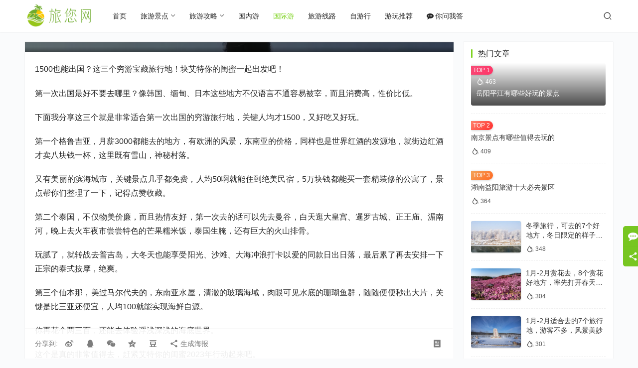

--- FILE ---
content_type: text/html; charset=UTF-8
request_url: https://www.lvnin.cn/11716.html
body_size: 14294
content:
<!DOCTYPE html>
<html lang="zh-Hans">
<head>
<meta charset="UTF-8">
<meta http-equiv="X-UA-Compatible" content="IE=edge,chrome=1">
<meta name="renderer" content="webkit">
<meta name="viewport" content="width=device-width,initial-scale=1,maximum-scale=5">
<title>1500也能出国？这三个穷游宝藏旅行地快来玩吧 - 旅您网</title>
<meta name="keywords" content="出国旅游">
<meta name="description" content="1500也能出国？这三个穷游宝藏旅行地！块艾特你的闺蜜一起出发吧！ 第一次出国最好不要去哪里？像韩国、缅甸、日本这些地方不仅语言不通容易被宰，而且消费高，性价比低。 下面我分享这三个就是非常适合第一次出国的穷游旅行地，关键人均才1500，又好吃又好玩。 第一个格鲁吉亚，月薪3000都能去的地方，有欧洲的风景，东南亚的价…">
<meta property="og:type" content="article">
<meta property="og:url" content="https://www.lvnin.cn/11716.html">
<meta property="og:site_name" content="旅您网">
<meta property="og:title" content="1500也能出国？这三个穷游宝藏旅行地快来玩吧">
<meta property="og:image" content="https://cdn.lvnin.cn/2023/02/20230213094554459.webp">
<meta property="og:description" content="1500也能出国？这三个穷游宝藏旅行地！块艾特你的闺蜜一起出发吧！ 第一次出国最好不要去哪里？像韩国、缅甸、日本这些地方不仅语言不通容易被宰，而且消费高，性价比低。 下面我分享这三个就是非常适合第一次出国的穷游旅行地，关键人均才1500，又好吃又好玩。 第一个格鲁吉亚，月薪3000都能去的地方，有欧洲的风景，东南亚的价…">
<link rel="canonical" href="https://www.lvnin.cn/11716.html">
<meta name="applicable-device" content="pc,mobile">
<meta http-equiv="Cache-Control" content="no-transform">
<link rel="shortcut icon" href="https://cdn.lvnin.cn/2022/12/20221215115740638.png">
<style id='wp-img-auto-sizes-contain-inline-css' type='text/css'>
img:is([sizes=auto i],[sizes^="auto," i]){contain-intrinsic-size:3000px 1500px}
/*# sourceURL=wp-img-auto-sizes-contain-inline-css */
</style>
<link rel='stylesheet' id='stylesheet-css' href='https://www.lvnin.cn/wp-content/themes/justmedia/css/style.css?ver=3.15.2' type='text/css' media='all' />
<link rel='stylesheet' id='font-awesome-css' href='https://www.lvnin.cn/wp-content/themes/justmedia/themer/assets/css/font-awesome.css?ver=3.15.2' type='text/css' media='all' />
<style id='wp-block-library-inline-css' type='text/css'>
:root{--wp-block-synced-color:#7a00df;--wp-block-synced-color--rgb:122,0,223;--wp-bound-block-color:var(--wp-block-synced-color);--wp-editor-canvas-background:#ddd;--wp-admin-theme-color:#007cba;--wp-admin-theme-color--rgb:0,124,186;--wp-admin-theme-color-darker-10:#006ba1;--wp-admin-theme-color-darker-10--rgb:0,107,160.5;--wp-admin-theme-color-darker-20:#005a87;--wp-admin-theme-color-darker-20--rgb:0,90,135;--wp-admin-border-width-focus:2px}@media (min-resolution:192dpi){:root{--wp-admin-border-width-focus:1.5px}}.wp-element-button{cursor:pointer}:root .has-very-light-gray-background-color{background-color:#eee}:root .has-very-dark-gray-background-color{background-color:#313131}:root .has-very-light-gray-color{color:#eee}:root .has-very-dark-gray-color{color:#313131}:root .has-vivid-green-cyan-to-vivid-cyan-blue-gradient-background{background:linear-gradient(135deg,#00d084,#0693e3)}:root .has-purple-crush-gradient-background{background:linear-gradient(135deg,#34e2e4,#4721fb 50%,#ab1dfe)}:root .has-hazy-dawn-gradient-background{background:linear-gradient(135deg,#faaca8,#dad0ec)}:root .has-subdued-olive-gradient-background{background:linear-gradient(135deg,#fafae1,#67a671)}:root .has-atomic-cream-gradient-background{background:linear-gradient(135deg,#fdd79a,#004a59)}:root .has-nightshade-gradient-background{background:linear-gradient(135deg,#330968,#31cdcf)}:root .has-midnight-gradient-background{background:linear-gradient(135deg,#020381,#2874fc)}:root{--wp--preset--font-size--normal:16px;--wp--preset--font-size--huge:42px}.has-regular-font-size{font-size:1em}.has-larger-font-size{font-size:2.625em}.has-normal-font-size{font-size:var(--wp--preset--font-size--normal)}.has-huge-font-size{font-size:var(--wp--preset--font-size--huge)}.has-text-align-center{text-align:center}.has-text-align-left{text-align:left}.has-text-align-right{text-align:right}.has-fit-text{white-space:nowrap!important}#end-resizable-editor-section{display:none}.aligncenter{clear:both}.items-justified-left{justify-content:flex-start}.items-justified-center{justify-content:center}.items-justified-right{justify-content:flex-end}.items-justified-space-between{justify-content:space-between}.screen-reader-text{border:0;clip-path:inset(50%);height:1px;margin:-1px;overflow:hidden;padding:0;position:absolute;width:1px;word-wrap:normal!important}.screen-reader-text:focus{background-color:#ddd;clip-path:none;color:#444;display:block;font-size:1em;height:auto;left:5px;line-height:normal;padding:15px 23px 14px;text-decoration:none;top:5px;width:auto;z-index:100000}html :where(.has-border-color){border-style:solid}html :where([style*=border-top-color]){border-top-style:solid}html :where([style*=border-right-color]){border-right-style:solid}html :where([style*=border-bottom-color]){border-bottom-style:solid}html :where([style*=border-left-color]){border-left-style:solid}html :where([style*=border-width]){border-style:solid}html :where([style*=border-top-width]){border-top-style:solid}html :where([style*=border-right-width]){border-right-style:solid}html :where([style*=border-bottom-width]){border-bottom-style:solid}html :where([style*=border-left-width]){border-left-style:solid}html :where(img[class*=wp-image-]){height:auto;max-width:100%}:where(figure){margin:0 0 1em}html :where(.is-position-sticky){--wp-admin--admin-bar--position-offset:var(--wp-admin--admin-bar--height,0px)}@media screen and (max-width:600px){html :where(.is-position-sticky){--wp-admin--admin-bar--position-offset:0px}}

/*# sourceURL=wp-block-library-inline-css */
</style><style id='global-styles-inline-css' type='text/css'>
:root{--wp--preset--aspect-ratio--square: 1;--wp--preset--aspect-ratio--4-3: 4/3;--wp--preset--aspect-ratio--3-4: 3/4;--wp--preset--aspect-ratio--3-2: 3/2;--wp--preset--aspect-ratio--2-3: 2/3;--wp--preset--aspect-ratio--16-9: 16/9;--wp--preset--aspect-ratio--9-16: 9/16;--wp--preset--color--black: #000000;--wp--preset--color--cyan-bluish-gray: #abb8c3;--wp--preset--color--white: #ffffff;--wp--preset--color--pale-pink: #f78da7;--wp--preset--color--vivid-red: #cf2e2e;--wp--preset--color--luminous-vivid-orange: #ff6900;--wp--preset--color--luminous-vivid-amber: #fcb900;--wp--preset--color--light-green-cyan: #7bdcb5;--wp--preset--color--vivid-green-cyan: #00d084;--wp--preset--color--pale-cyan-blue: #8ed1fc;--wp--preset--color--vivid-cyan-blue: #0693e3;--wp--preset--color--vivid-purple: #9b51e0;--wp--preset--gradient--vivid-cyan-blue-to-vivid-purple: linear-gradient(135deg,rgb(6,147,227) 0%,rgb(155,81,224) 100%);--wp--preset--gradient--light-green-cyan-to-vivid-green-cyan: linear-gradient(135deg,rgb(122,220,180) 0%,rgb(0,208,130) 100%);--wp--preset--gradient--luminous-vivid-amber-to-luminous-vivid-orange: linear-gradient(135deg,rgb(252,185,0) 0%,rgb(255,105,0) 100%);--wp--preset--gradient--luminous-vivid-orange-to-vivid-red: linear-gradient(135deg,rgb(255,105,0) 0%,rgb(207,46,46) 100%);--wp--preset--gradient--very-light-gray-to-cyan-bluish-gray: linear-gradient(135deg,rgb(238,238,238) 0%,rgb(169,184,195) 100%);--wp--preset--gradient--cool-to-warm-spectrum: linear-gradient(135deg,rgb(74,234,220) 0%,rgb(151,120,209) 20%,rgb(207,42,186) 40%,rgb(238,44,130) 60%,rgb(251,105,98) 80%,rgb(254,248,76) 100%);--wp--preset--gradient--blush-light-purple: linear-gradient(135deg,rgb(255,206,236) 0%,rgb(152,150,240) 100%);--wp--preset--gradient--blush-bordeaux: linear-gradient(135deg,rgb(254,205,165) 0%,rgb(254,45,45) 50%,rgb(107,0,62) 100%);--wp--preset--gradient--luminous-dusk: linear-gradient(135deg,rgb(255,203,112) 0%,rgb(199,81,192) 50%,rgb(65,88,208) 100%);--wp--preset--gradient--pale-ocean: linear-gradient(135deg,rgb(255,245,203) 0%,rgb(182,227,212) 50%,rgb(51,167,181) 100%);--wp--preset--gradient--electric-grass: linear-gradient(135deg,rgb(202,248,128) 0%,rgb(113,206,126) 100%);--wp--preset--gradient--midnight: linear-gradient(135deg,rgb(2,3,129) 0%,rgb(40,116,252) 100%);--wp--preset--font-size--small: 13px;--wp--preset--font-size--medium: 20px;--wp--preset--font-size--large: 36px;--wp--preset--font-size--x-large: 42px;--wp--preset--spacing--20: 0.44rem;--wp--preset--spacing--30: 0.67rem;--wp--preset--spacing--40: 1rem;--wp--preset--spacing--50: 1.5rem;--wp--preset--spacing--60: 2.25rem;--wp--preset--spacing--70: 3.38rem;--wp--preset--spacing--80: 5.06rem;--wp--preset--shadow--natural: 6px 6px 9px rgba(0, 0, 0, 0.2);--wp--preset--shadow--deep: 12px 12px 50px rgba(0, 0, 0, 0.4);--wp--preset--shadow--sharp: 6px 6px 0px rgba(0, 0, 0, 0.2);--wp--preset--shadow--outlined: 6px 6px 0px -3px rgb(255, 255, 255), 6px 6px rgb(0, 0, 0);--wp--preset--shadow--crisp: 6px 6px 0px rgb(0, 0, 0);}:where(.is-layout-flex){gap: 0.5em;}:where(.is-layout-grid){gap: 0.5em;}body .is-layout-flex{display: flex;}.is-layout-flex{flex-wrap: wrap;align-items: center;}.is-layout-flex > :is(*, div){margin: 0;}body .is-layout-grid{display: grid;}.is-layout-grid > :is(*, div){margin: 0;}:where(.wp-block-columns.is-layout-flex){gap: 2em;}:where(.wp-block-columns.is-layout-grid){gap: 2em;}:where(.wp-block-post-template.is-layout-flex){gap: 1.25em;}:where(.wp-block-post-template.is-layout-grid){gap: 1.25em;}.has-black-color{color: var(--wp--preset--color--black) !important;}.has-cyan-bluish-gray-color{color: var(--wp--preset--color--cyan-bluish-gray) !important;}.has-white-color{color: var(--wp--preset--color--white) !important;}.has-pale-pink-color{color: var(--wp--preset--color--pale-pink) !important;}.has-vivid-red-color{color: var(--wp--preset--color--vivid-red) !important;}.has-luminous-vivid-orange-color{color: var(--wp--preset--color--luminous-vivid-orange) !important;}.has-luminous-vivid-amber-color{color: var(--wp--preset--color--luminous-vivid-amber) !important;}.has-light-green-cyan-color{color: var(--wp--preset--color--light-green-cyan) !important;}.has-vivid-green-cyan-color{color: var(--wp--preset--color--vivid-green-cyan) !important;}.has-pale-cyan-blue-color{color: var(--wp--preset--color--pale-cyan-blue) !important;}.has-vivid-cyan-blue-color{color: var(--wp--preset--color--vivid-cyan-blue) !important;}.has-vivid-purple-color{color: var(--wp--preset--color--vivid-purple) !important;}.has-black-background-color{background-color: var(--wp--preset--color--black) !important;}.has-cyan-bluish-gray-background-color{background-color: var(--wp--preset--color--cyan-bluish-gray) !important;}.has-white-background-color{background-color: var(--wp--preset--color--white) !important;}.has-pale-pink-background-color{background-color: var(--wp--preset--color--pale-pink) !important;}.has-vivid-red-background-color{background-color: var(--wp--preset--color--vivid-red) !important;}.has-luminous-vivid-orange-background-color{background-color: var(--wp--preset--color--luminous-vivid-orange) !important;}.has-luminous-vivid-amber-background-color{background-color: var(--wp--preset--color--luminous-vivid-amber) !important;}.has-light-green-cyan-background-color{background-color: var(--wp--preset--color--light-green-cyan) !important;}.has-vivid-green-cyan-background-color{background-color: var(--wp--preset--color--vivid-green-cyan) !important;}.has-pale-cyan-blue-background-color{background-color: var(--wp--preset--color--pale-cyan-blue) !important;}.has-vivid-cyan-blue-background-color{background-color: var(--wp--preset--color--vivid-cyan-blue) !important;}.has-vivid-purple-background-color{background-color: var(--wp--preset--color--vivid-purple) !important;}.has-black-border-color{border-color: var(--wp--preset--color--black) !important;}.has-cyan-bluish-gray-border-color{border-color: var(--wp--preset--color--cyan-bluish-gray) !important;}.has-white-border-color{border-color: var(--wp--preset--color--white) !important;}.has-pale-pink-border-color{border-color: var(--wp--preset--color--pale-pink) !important;}.has-vivid-red-border-color{border-color: var(--wp--preset--color--vivid-red) !important;}.has-luminous-vivid-orange-border-color{border-color: var(--wp--preset--color--luminous-vivid-orange) !important;}.has-luminous-vivid-amber-border-color{border-color: var(--wp--preset--color--luminous-vivid-amber) !important;}.has-light-green-cyan-border-color{border-color: var(--wp--preset--color--light-green-cyan) !important;}.has-vivid-green-cyan-border-color{border-color: var(--wp--preset--color--vivid-green-cyan) !important;}.has-pale-cyan-blue-border-color{border-color: var(--wp--preset--color--pale-cyan-blue) !important;}.has-vivid-cyan-blue-border-color{border-color: var(--wp--preset--color--vivid-cyan-blue) !important;}.has-vivid-purple-border-color{border-color: var(--wp--preset--color--vivid-purple) !important;}.has-vivid-cyan-blue-to-vivid-purple-gradient-background{background: var(--wp--preset--gradient--vivid-cyan-blue-to-vivid-purple) !important;}.has-light-green-cyan-to-vivid-green-cyan-gradient-background{background: var(--wp--preset--gradient--light-green-cyan-to-vivid-green-cyan) !important;}.has-luminous-vivid-amber-to-luminous-vivid-orange-gradient-background{background: var(--wp--preset--gradient--luminous-vivid-amber-to-luminous-vivid-orange) !important;}.has-luminous-vivid-orange-to-vivid-red-gradient-background{background: var(--wp--preset--gradient--luminous-vivid-orange-to-vivid-red) !important;}.has-very-light-gray-to-cyan-bluish-gray-gradient-background{background: var(--wp--preset--gradient--very-light-gray-to-cyan-bluish-gray) !important;}.has-cool-to-warm-spectrum-gradient-background{background: var(--wp--preset--gradient--cool-to-warm-spectrum) !important;}.has-blush-light-purple-gradient-background{background: var(--wp--preset--gradient--blush-light-purple) !important;}.has-blush-bordeaux-gradient-background{background: var(--wp--preset--gradient--blush-bordeaux) !important;}.has-luminous-dusk-gradient-background{background: var(--wp--preset--gradient--luminous-dusk) !important;}.has-pale-ocean-gradient-background{background: var(--wp--preset--gradient--pale-ocean) !important;}.has-electric-grass-gradient-background{background: var(--wp--preset--gradient--electric-grass) !important;}.has-midnight-gradient-background{background: var(--wp--preset--gradient--midnight) !important;}.has-small-font-size{font-size: var(--wp--preset--font-size--small) !important;}.has-medium-font-size{font-size: var(--wp--preset--font-size--medium) !important;}.has-large-font-size{font-size: var(--wp--preset--font-size--large) !important;}.has-x-large-font-size{font-size: var(--wp--preset--font-size--x-large) !important;}
/*# sourceURL=global-styles-inline-css */
</style>

<style id='classic-theme-styles-inline-css' type='text/css'>
/*! This file is auto-generated */
.wp-block-button__link{color:#fff;background-color:#32373c;border-radius:9999px;box-shadow:none;text-decoration:none;padding:calc(.667em + 2px) calc(1.333em + 2px);font-size:1.125em}.wp-block-file__button{background:#32373c;color:#fff;text-decoration:none}
/*# sourceURL=/wp-includes/css/classic-themes.min.css */
</style>
<script type="text/javascript" src="https://www.lvnin.cn/wp-includes/js/jquery/jquery.min.js?ver=3.7.1" id="jquery-core-js"></script>
<script type="text/javascript" src="https://www.lvnin.cn/wp-includes/js/jquery/jquery-migrate.min.js?ver=3.4.1" id="jquery-migrate-js"></script>
<link rel="EditURI" type="application/rsd+xml" title="RSD" href="https://www.lvnin.cn/xmlrpc.php?rsd" />
<link rel="shortcut icon" href="https://www.lvnin.cn/favicon.ico">
<style>:root{--theme-color:#7ED321;--theme-hover:#417505;--action-color:#7ED321;--logo-height:50px;--logo-height-mobile:40px;--menu-item-gap:28px;--mobile-menu-color:rgba(255, 255, 255, .98);--mobile-menu-active-color:#fff;--mobile-menu-bg-color:var(--theme-color);--title-thumb-ratio:860 / 380;--thumb-ratio-default:480 / 320;--thumb-ratio-post:480 / 320;--post-video-ratio:860 / 482;}
.entry-content img {margin: 0 auto 10px;}
.weitoutiao-html {line-height: 30px;}</style>
<link rel="icon" href="https://cdn.lvnin.cn/2022/12/20221215115740638.png" sizes="32x32" />
<link rel="icon" href="https://cdn.lvnin.cn/2022/12/20221215115740638.png" sizes="192x192" />
<link rel="apple-touch-icon" href="https://cdn.lvnin.cn/2022/12/20221215115740638.png" />
<meta name="msapplication-TileImage" content="https://cdn.lvnin.cn/2022/12/20221215115740638.png" />
<!--[if lte IE 11]><script src="https://www.lvnin.cn/wp-content/themes/justmedia/js/update.js"></script><![endif]-->
</head>
<body class="wp-singular post-template-default single single-post postid-11716 single-format-standard wp-theme-justmedia lang-cn mobile-cols-2 header-fixed">
<header class="header">
    <div class="container">
        <div class="navbar-header">
            <button type="button" class="navbar-toggle collapsed" data-toggle="collapse" data-target=".navbar-collapse">
                <span class="icon-bar icon-bar-1"></span>
                <span class="icon-bar icon-bar-2"></span>
                <span class="icon-bar icon-bar-3"></span>
            </button>
                        <div class="logo">
                <a href="https://www.lvnin.cn/" rel="home"><img src="https://cdn.lvnin.cn/2022/12/20221215115519206.png" alt="旅您网"></a>
            </div>
        </div>
        <div class="collapse navbar-collapse mobile-style-0">
            <nav class="primary-menu"><ul id="menu-%e5%af%bc%e8%88%aa%e8%8f%9c%e5%8d%95" class="nav navbar-nav wpcom-adv-menu"><li class="menu-item"><a href="https://www.lvnin.cn/">首页</a></li>
<li class="menu-item dropdown"><a href="https://www.lvnin.cn/lyuyoujingdian" class="dropdown-toggle">旅游景点</a>
<ul class="dropdown-menu menu-item-wrap menu-item-col-3">
	<li class="menu-item"><a href="https://www.lvnin.cn/tag/5a-ji-lyu-you-jing-qu">5A级旅游景区</a></li>
	<li class="menu-item"><a href="https://www.lvnin.cn/tag/shi-da-jing-dian">十大景点</a></li>
	<li class="menu-item"><a href="https://www.lvnin.cn/tag/leng-men-jing-dian">冷门景点</a></li>
</ul>
</li>
<li class="menu-item dropdown"><a href="https://www.lvnin.cn/lyuyougonglue" class="dropdown-toggle">旅游攻略</a>
<ul class="dropdown-menu menu-item-wrap menu-item-col-3">
	<li class="menu-item"><a href="https://www.lvnin.cn/tag/yun-nan">云南旅游</a></li>
	<li class="menu-item"><a href="https://www.lvnin.cn/tag/xin-jiang">新疆旅游</a></li>
	<li class="menu-item"><a href="https://www.lvnin.cn/tag/xi-zang">西藏旅游</a></li>
</ul>
</li>
<li class="menu-item"><a href="https://www.lvnin.cn/guoneiyou">国内游</a></li>
<li class="menu-item current-post-ancestor current-post-parent active"><a href="https://www.lvnin.cn/guojiyou">国际游</a></li>
<li class="menu-item"><a href="https://www.lvnin.cn/lyuyouxianlu">旅游线路</a></li>
<li class="menu-item"><a href="https://www.lvnin.cn/ziyouxing">自游行</a></li>
<li class="menu-item"><a href="https://www.lvnin.cn/tuijianyou">游玩推荐</a></li>
<li class="menu-item menu-item-has-image"><a target="_blank" href="https://www.lvnin.cn/ask/"><i class="wpcom-icon fa fa-commenting menu-item-icon"></i>你问我答</a></li>
</ul></nav>            <div class="navbar-action">
                <div class="navbar-search-icon j-navbar-search"><i class="wpcom-icon wi"><svg aria-hidden="true"><use xlink:href="#wi-search"></use></svg></i></div><form class="navbar-search" action="https://www.lvnin.cn/" method="get" role="search"><div class="navbar-search-inner"><i class="wpcom-icon wi navbar-search-close"><svg aria-hidden="true"><use xlink:href="#wi-close"></use></svg></i><input type="text" name="s" class="navbar-search-input" autocomplete="off" maxlength="100" placeholder="输入关键词搜索..." value=""><button class="navbar-search-btn" type="submit" aria-label="搜索"><i class="wpcom-icon wi"><svg aria-hidden="true"><use xlink:href="#wi-search"></use></svg></i></button></div></form>                            </div>
        </div><!-- /.navbar-collapse -->
    </div><!-- /.container -->
</header>
<div id="wrap">    <div class="wrap container">
        <ol class="breadcrumb" vocab="https://schema.org/" typeof="BreadcrumbList"><li class="home" property="itemListElement" typeof="ListItem"><a href="https://www.lvnin.cn" property="item" typeof="WebPage"><span property="name" class="hide">旅您网</span>首页</a><meta property="position" content="1"></li><li property="itemListElement" typeof="ListItem"><i class="wpcom-icon wi"><svg aria-hidden="true"><use xlink:href="#wi-arrow-right-3"></use></svg></i><a href="https://www.lvnin.cn/guojiyou" property="item" typeof="WebPage"><span property="name">国际游</span></a><meta property="position" content="2"></li></ol>                    <article id="post-11716" class="main post-11716 post type-post status-publish format-standard has-post-thumbnail hentry category-guojiyou tag-chu-guo-lyu-you entry">
                <div class="entry-main">
                                                                <div class="entry-head entry-head-thumbnail">
                            <figure class="entry-thumbnail">
                                <img class="j-lazy" src="https://www.lvnin.cn/wp-content/themes/justmedia/themer/assets/images/lazy.png" data-original="https://cdn.lvnin.cn/2023/02/20230213094554459.webp" alt="1500也能出国？这三个穷游宝藏旅行地快来玩吧">                            </figure>
                            <div class="entry-head-inner">
                                <div class="entry-info">
                                                                            <span class="vcard">
                                            <a class="nickname url fn j-user-card" data-user="1" href="https://www.lvnin.cn/author/xuekun">
                                                彩云之南                                            </a>
                                        </span>
                                        <span class="dot">•</span>
                                                                        <i class="wpcom-icon wi"><svg aria-hidden="true"><use xlink:href="#wi-folder-open"></use></svg></i> <a href="https://www.lvnin.cn/guojiyou" rel="category tag">国际游</a>                                    <span class="dot">•</span>
                                    <time class="entry-date published" datetime="2023-02-13T09:45:54+08:00" pubdate>
                                        2023年2月13日 上午9:45                                    </time>
                                                                                <span class="dot hidden-xs">•</span>
                                            <span class="hidden-xs">阅读 5958</span>
                                                                        </div>
                                <h1 class="entry-title">1500也能出国？这三个穷游宝藏旅行地快来玩吧</h1>
                            </div>
                        </div>
                                        
                    <div class="entry-content text-justify">
                        <div class="weitoutiao-html">1500也能出国？这三个穷游宝藏旅行地！块艾特你的闺蜜一起出发吧！</p>
<p>第一次出国最好不要去哪里？像韩国、缅甸、日本这些地方不仅语言不通容易被宰，而且消费高，性价比低。</p>
<p>下面我分享这三个就是非常适合第一次出国的穷游旅行地，关键人均才1500，又好吃又好玩。</p>
<p>第一个格鲁吉亚，月薪3000都能去的地方，有欧洲的风景，东南亚的价格，同样也是世界红酒的发源地，就街边红酒才卖八块钱一杯，这里既有雪山，神秘村落。</p>
<p>又有美丽的滨海城市，关键景点几乎都免费，人均50啊就能住到绝美民宿，5万块钱都能买一套精装修的公寓了，景点帮你们整理了一下，记得点赞收藏。</p>
<p>第二个泰国，不仅物美价廉，而且热情友好，第一次去的话可以先去曼谷，白天逛大皇宫、暹罗古城、正王庙、湄南河，晚上去火车夜市尝尝特色的芒果糯米饭，泰国生腌，还有巨大的火山排骨。</p>
<p>玩腻了，就转战去普吉岛，大冬天也能享受阳光、沙滩、大海冲浪打卡以爱的同款日出日落，最后累了再去安排一下正宗的泰式按摩，绝爽。</p>
<p>第三个仙本那，美过马尔代夫的，东南亚水屋，清澈的玻璃海域，肉眼可见水底的珊瑚鱼群，随随便便秒出大片，关键是比三亚还便宜，人均100就能实现海鲜自源。</p>
<p>你再花个两三百，还能去体验浮浅深浅的海底世界。</p>
<p>这个是真的非常值得去，赶紧艾特你的闺蜜2023年行动起来吧。</p></div>
<div class="image-list"><noscript><img decoding="async" class="weitoutiao-img" alt="1500也能出国？这三个穷游宝藏旅行地快来玩吧" src="https://cdn.lvnin.cn/2023/02/20230213094554459.webp" /></noscript><img decoding="async" class="weitoutiao-img j-lazy" alt="1500也能出国？这三个穷游宝藏旅行地快来玩吧" src="https://www.lvnin.cn/wp-content/themes/justmedia/themer/assets/images/lazy.png" data-original="https://cdn.lvnin.cn/2023/02/20230213094554459.webp" /><noscript><img decoding="async" class="weitoutiao-img" alt="1500也能出国？这三个穷游宝藏旅行地快来玩吧" src="https://cdn.lvnin.cn/2023/02/20230213174555278.webp" /></noscript><img decoding="async" class="weitoutiao-img j-lazy" alt="1500也能出国？这三个穷游宝藏旅行地快来玩吧" src="https://www.lvnin.cn/wp-content/themes/justmedia/themer/assets/images/lazy.png" data-original="https://cdn.lvnin.cn/2023/02/20230213174555278.webp" /><noscript><img decoding="async" class="weitoutiao-img" alt="1500也能出国？这三个穷游宝藏旅行地快来玩吧" src="https://cdn.lvnin.cn/2023/02/20230213174556504.webp" /></noscript><img decoding="async" class="weitoutiao-img j-lazy" alt="1500也能出国？这三个穷游宝藏旅行地快来玩吧" src="https://www.lvnin.cn/wp-content/themes/justmedia/themer/assets/images/lazy.png" data-original="https://cdn.lvnin.cn/2023/02/20230213174556504.webp" /><noscript><img decoding="async" class="weitoutiao-img" alt="1500也能出国？这三个穷游宝藏旅行地快来玩吧" src="https://cdn.lvnin.cn/2023/02/20230213174557724.webp" /></noscript><img decoding="async" class="weitoutiao-img j-lazy" alt="1500也能出国？这三个穷游宝藏旅行地快来玩吧" src="https://www.lvnin.cn/wp-content/themes/justmedia/themer/assets/images/lazy.png" data-original="https://cdn.lvnin.cn/2023/02/20230213174557724.webp" /><noscript><img decoding="async" class="weitoutiao-img" alt="1500也能出国？这三个穷游宝藏旅行地快来玩吧" src="https://cdn.lvnin.cn/2023/02/20230213174557561.webp" /></noscript><img decoding="async" class="weitoutiao-img j-lazy" alt="1500也能出国？这三个穷游宝藏旅行地快来玩吧" src="https://www.lvnin.cn/wp-content/themes/justmedia/themer/assets/images/lazy.png" data-original="https://cdn.lvnin.cn/2023/02/20230213174557561.webp" /><noscript><img decoding="async" class="weitoutiao-img" alt="1500也能出国？这三个穷游宝藏旅行地快来玩吧" src="https://cdn.lvnin.cn/2023/02/20230213174558655.webp" /></noscript><img decoding="async" class="weitoutiao-img j-lazy" alt="1500也能出国？这三个穷游宝藏旅行地快来玩吧" src="https://www.lvnin.cn/wp-content/themes/justmedia/themer/assets/images/lazy.png" data-original="https://cdn.lvnin.cn/2023/02/20230213174558655.webp" /><noscript><img decoding="async" class="weitoutiao-img" alt="1500也能出国？这三个穷游宝藏旅行地快来玩吧" src="https://cdn.lvnin.cn/2023/02/20230213174558595.webp" /></noscript><img decoding="async" class="weitoutiao-img j-lazy" alt="1500也能出国？这三个穷游宝藏旅行地快来玩吧" src="https://www.lvnin.cn/wp-content/themes/justmedia/themer/assets/images/lazy.png" data-original="https://cdn.lvnin.cn/2023/02/20230213174558595.webp" /><noscript><img decoding="async" class="weitoutiao-img" alt="1500也能出国？这三个穷游宝藏旅行地快来玩吧" src="https://cdn.lvnin.cn/2023/02/20230213174559726.webp" /></noscript><img decoding="async" class="weitoutiao-img j-lazy" alt="1500也能出国？这三个穷游宝藏旅行地快来玩吧" src="https://www.lvnin.cn/wp-content/themes/justmedia/themer/assets/images/lazy.png" data-original="https://cdn.lvnin.cn/2023/02/20230213174559726.webp" /><noscript><img decoding="async" class="weitoutiao-img" alt="1500也能出国？这三个穷游宝藏旅行地快来玩吧" src="https://cdn.lvnin.cn/2023/02/20230213174559549.webp" /></noscript><img decoding="async" class="weitoutiao-img j-lazy" alt="1500也能出国？这三个穷游宝藏旅行地快来玩吧" src="https://www.lvnin.cn/wp-content/themes/justmedia/themer/assets/images/lazy.png" data-original="https://cdn.lvnin.cn/2023/02/20230213174559549.webp" /><noscript><img decoding="async" class="weitoutiao-img" alt="1500也能出国？这三个穷游宝藏旅行地快来玩吧" src="https://cdn.lvnin.cn/2023/02/20230213174600978.webp" /></noscript><img decoding="async" class="weitoutiao-img j-lazy" alt="1500也能出国？这三个穷游宝藏旅行地快来玩吧" src="https://www.lvnin.cn/wp-content/themes/justmedia/themer/assets/images/lazy.png" data-original="https://cdn.lvnin.cn/2023/02/20230213174600978.webp" /><noscript><img decoding="async" class="weitoutiao-img" alt="1500也能出国？这三个穷游宝藏旅行地快来玩吧" src="https://cdn.lvnin.cn/2023/02/20230213174601442.webp" /></noscript><img decoding="async" class="weitoutiao-img j-lazy" alt="1500也能出国？这三个穷游宝藏旅行地快来玩吧" src="https://www.lvnin.cn/wp-content/themes/justmedia/themer/assets/images/lazy.png" data-original="https://cdn.lvnin.cn/2023/02/20230213174601442.webp" /><noscript><img decoding="async" class="weitoutiao-img" alt="1500也能出国？这三个穷游宝藏旅行地快来玩吧" src="https://cdn.lvnin.cn/2023/02/20230213174602692.webp" /></noscript><img decoding="async" class="weitoutiao-img j-lazy" alt="1500也能出国？这三个穷游宝藏旅行地快来玩吧" src="https://www.lvnin.cn/wp-content/themes/justmedia/themer/assets/images/lazy.png" data-original="https://cdn.lvnin.cn/2023/02/20230213174602692.webp" /><noscript><img decoding="async" class="weitoutiao-img" alt="1500也能出国？这三个穷游宝藏旅行地快来玩吧" src="https://cdn.lvnin.cn/2023/02/20230213174603340.webp" /></noscript><img decoding="async" class="weitoutiao-img j-lazy" alt="1500也能出国？这三个穷游宝藏旅行地快来玩吧" src="https://www.lvnin.cn/wp-content/themes/justmedia/themer/assets/images/lazy.png" data-original="https://cdn.lvnin.cn/2023/02/20230213174603340.webp" /><noscript><img decoding="async" class="weitoutiao-img" alt="1500也能出国？这三个穷游宝藏旅行地快来玩吧" src="https://cdn.lvnin.cn/2023/02/20230213174604970.webp" /></noscript><img decoding="async" class="weitoutiao-img j-lazy" alt="1500也能出国？这三个穷游宝藏旅行地快来玩吧" src="https://www.lvnin.cn/wp-content/themes/justmedia/themer/assets/images/lazy.png" data-original="https://cdn.lvnin.cn/2023/02/20230213174604970.webp" /><noscript><img decoding="async" class="weitoutiao-img" alt="1500也能出国？这三个穷游宝藏旅行地快来玩吧" src="https://cdn.lvnin.cn/2023/02/20230213174604240.webp" /></noscript><img decoding="async" class="weitoutiao-img j-lazy" alt="1500也能出国？这三个穷游宝藏旅行地快来玩吧" src="https://www.lvnin.cn/wp-content/themes/justmedia/themer/assets/images/lazy.png" data-original="https://cdn.lvnin.cn/2023/02/20230213174604240.webp" /></div>
                                            </div>
                    <div class="entry-tag"><a href="https://www.lvnin.cn/tag/chu-guo-lyu-you" rel="tag">出国旅游</a></div>
                    <div class="entry-action">
                        <div class="btn-zan j-like" data-id="11716"><i class="wpcom-icon wi"><svg aria-hidden="true"><use xlink:href="#wi-thumb-up-fill"></use></svg></i> 赞 <span class="entry-action-num">(0)</span></div>

                                            </div>

                    <div class="entry-bar">
                        <div class="entry-bar-inner clearfix">
                            <div class="info">
                                <div class="info-item info-share">
                                    <span class="share-to">分享到: </span>
                                                                            <a class="meta-item" data-share="weibo" target="_blank" rel="nofollow noreferrer" href="#">
                                            <i class="wpcom-icon wi"><svg aria-hidden="true"><use xlink:href="#wi-weibo"></use></svg></i>                                        </a>
                                                                            <a class="meta-item" data-share="qq" target="_blank" rel="nofollow noreferrer" href="#">
                                            <i class="wpcom-icon wi"><svg aria-hidden="true"><use xlink:href="#wi-qq"></use></svg></i>                                        </a>
                                                                            <a class="meta-item" data-share="wechat" target="_blank" rel="nofollow noreferrer" href="#">
                                            <i class="wpcom-icon wi"><svg aria-hidden="true"><use xlink:href="#wi-wechat"></use></svg></i>                                        </a>
                                                                            <a class="meta-item" data-share="qzone" target="_blank" rel="nofollow noreferrer" href="#">
                                            <i class="wpcom-icon wi"><svg aria-hidden="true"><use xlink:href="#wi-qzone"></use></svg></i>                                        </a>
                                                                            <a class="meta-item" data-share="douban" target="_blank" rel="nofollow noreferrer" href="#">
                                            <i class="wpcom-icon wi"><svg aria-hidden="true"><use xlink:href="#wi-douban"></use></svg></i>                                        </a>
                                                                        <a class="meta-item mobile j-mobile-share" href="javascript:;" data-id="11716">
                                        <i class="wpcom-icon wi"><svg aria-hidden="true"><use xlink:href="#wi-share"></use></svg></i> 生成海报                                    </a>
                                </div>
                                <div class="info-item info-meta">
                                                                                                            <a class="meta-reading" href="javascript:;" id="j-reading"><i class="wpcom-icon wi"><svg aria-hidden="true"><use xlink:href="#wi-article"></use></svg></i></a>
                                </div>
                            </div>
                        </div>
                    </div>
                </div>
                                    <div class="entry-page">
                                                    <div class="entry-page-prev j-lazy" style="background-image: url('https://www.lvnin.cn/wp-content/themes/justmedia/themer/assets/images/lazy.png');" data-original="https://cdn.lvnin.cn/2023/02/20230213094415117.webp?imageMogr2/crop/480x320/gravity/center">
                                <a href="https://www.lvnin.cn/11698.html" title="一生必去一次的巴黎应该怎么玩？独家旅游指南送给第一次去巴黎的你" rel="prev">
                                    <span>一生必去一次的巴黎应该怎么玩？独家旅游指南送给第一次去巴黎的你</span>
                                </a>
                                <div class="entry-page-info">
                                    <span class="pull-left"><i class="wpcom-icon wi"><svg aria-hidden="true"><use xlink:href="#wi-arrow-left-double"></use></svg></i> 上一篇</span>
                                    <span class="pull-right">2023年2月13日 上午9:44</span>
                                </div>
                            </div>
                                                                            <div class="entry-page-next j-lazy" style="background-image: url('https://www.lvnin.cn/wp-content/themes/justmedia/themer/assets/images/lazy.png');" data-original="https://cdn.lvnin.cn/2023/02/20230214164953812.webp?imageMogr2/crop/480x320/gravity/center">
                                <a href="https://www.lvnin.cn/11881.html" title="你在日本滑雪贵吗？带大家了解一下日本的滑雪价格" rel="next">
                                    <span>你在日本滑雪贵吗？带大家了解一下日本的滑雪价格</span>
                                </a>
                                <div class="entry-page-info">
                                    <span class="pull-right">下一篇 <i class="wpcom-icon wi"><svg aria-hidden="true"><use xlink:href="#wi-arrow-right-double"></use></svg></i></span>
                                    <span class="pull-left">2023年2月14日 下午4:49</span>
                                </div>
                            </div>
                                            </div>
                <div class="wpcom_myimg_wrap"><div class="entry-copyright" style="
    padding: 15px;
    font-size: 14px;
    line-height: 1.6;
    color: var(--theme-light-color);
    border: 1px solid var(--theme-line-color);
    background: hsla(var(--theme-color-hsl),.03);
    border-radius: 4px;
"><p>版权声明：本站发布此文出于传递更多信息之目的，并不代表本站赞同其观点和对其真实性负责，请读者仅作参考，并请自行核实相关内容。如发现本站有涉嫌侵犯您的权益内容，请发送邮件举报，一经查实，本站将立刻删除。</p></div></div>                    <div class="entry-related-posts">
                        <h3 class="entry-related-title">猜你喜欢</h3><ul class="entry-related cols-3 post-loop post-loop-default"><li class="item">
    <div class="item-inner">
        <a class="item-img" href="https://www.lvnin.cn/2631.html" title="事关你的元旦小长假！这份出游温馨提示请收下" target="_blank">
            <img width="480" height="320" src="https://www.lvnin.cn/wp-content/themes/justmedia/themer/assets/images/lazy.png" class="attachment-post-thumbnail size-post-thumbnail wp-post-image j-lazy" alt="事关你的元旦小长假！这份出游温馨提示请收下" decoding="async" fetchpriority="high" data-original="https://cdn.lvnin.cn/2022/12/20221228160005989.jpg?imageMogr2/crop/480x320/gravity/center" />                    </a>
                    <a class="item-category" href="https://www.lvnin.cn/guojiyou" target="_blank">
                国际游            </a>
                <h3 class="item-title">
            <a href="https://www.lvnin.cn/2631.html" title="事关你的元旦小长假！这份出游温馨提示请收下" target="_blank">事关你的元旦小长假！这份出游温馨提示请收下</a>
        </h3>
        <div class="item-meta">
        <span class="item-meta-left">
            2022年12月28日        </span>
            <div class="item-meta-right">
                <span><i class="wpcom-icon wi"><svg aria-hidden="true"><use xlink:href="#wi-eye"></use></svg></i>3.8K</span>            </div>
        </div>
    </div>
</li><li class="item">
    <div class="item-inner">
        <a class="item-img" href="https://www.lvnin.cn/19256.html" title="蒙古国女孩，为什么大量涌入中国，是来旅行还是另有目的？" target="_blank">
            <img width="480" height="320" src="https://www.lvnin.cn/wp-content/themes/justmedia/themer/assets/images/lazy.png" class="attachment-post-thumbnail size-post-thumbnail wp-post-image j-lazy" alt="蒙古国女孩，为什么大量涌入中国，是来旅行还是另有目的？" decoding="async" data-original="https://cdn.lvnin.cn/2023/03/20230306163136980.jpg?imageMogr2/crop/480x320/gravity/center" />                    </a>
                    <a class="item-category" href="https://www.lvnin.cn/guojiyou" target="_blank">
                国际游            </a>
                <h3 class="item-title">
            <a href="https://www.lvnin.cn/19256.html" title="蒙古国女孩，为什么大量涌入中国，是来旅行还是另有目的？" target="_blank">蒙古国女孩，为什么大量涌入中国，是来旅行还是另有目的？</a>
        </h3>
        <div class="item-meta">
        <span class="item-meta-left">
            2023年3月6日        </span>
            <div class="item-meta-right">
                <span><i class="wpcom-icon wi"><svg aria-hidden="true"><use xlink:href="#wi-eye"></use></svg></i>6.7K</span>            </div>
        </div>
    </div>
</li><li class="item">
    <div class="item-inner">
        <a class="item-img" href="https://www.lvnin.cn/11479.html" title="马岱真的是我去过最快乐的人间天堂啊，去马岱谁穿长裤？" target="_blank">
            <img width="480" height="320" src="https://www.lvnin.cn/wp-content/themes/justmedia/themer/assets/images/lazy.png" class="attachment-post-thumbnail size-post-thumbnail wp-post-image j-lazy" alt="马岱真的是我去过最快乐的人间天堂啊，去马岱谁穿长裤？" decoding="async" data-original="https://cdn.lvnin.cn/2023/02/20230212203014854.webp?imageMogr2/crop/480x320/gravity/center" />                    </a>
                    <a class="item-category" href="https://www.lvnin.cn/guojiyou" target="_blank">
                国际游            </a>
                <h3 class="item-title">
            <a href="https://www.lvnin.cn/11479.html" title="马岱真的是我去过最快乐的人间天堂啊，去马岱谁穿长裤？" target="_blank">马岱真的是我去过最快乐的人间天堂啊，去马岱谁穿长裤？</a>
        </h3>
        <div class="item-meta">
        <span class="item-meta-left">
            2023年2月12日        </span>
            <div class="item-meta-right">
                <span><i class="wpcom-icon wi"><svg aria-hidden="true"><use xlink:href="#wi-eye"></use></svg></i>5.1K</span>            </div>
        </div>
    </div>
</li><li class="item">
    <div class="item-inner">
        <a class="item-img" href="https://www.lvnin.cn/67987.html" title="世界上唯一没有中国人的“国家”，不论谁去，都只允许留3个小时" target="_blank">
            <img width="480" height="320" src="https://www.lvnin.cn/wp-content/themes/justmedia/themer/assets/images/lazy.png" class="attachment-post-thumbnail size-post-thumbnail wp-post-image j-lazy" alt="世界上唯一没有中国人的“国家”，不论谁去，都只允许留3个小时" decoding="async" data-original="https://cdn.lvnin.cn/2025/09/20250922155420423.jpg?imageMogr2/crop/480x320/gravity/center" />                    </a>
                    <a class="item-category" href="https://www.lvnin.cn/guojiyou" target="_blank">
                国际游            </a>
                <h3 class="item-title">
            <a href="https://www.lvnin.cn/67987.html" title="世界上唯一没有中国人的“国家”，不论谁去，都只允许留3个小时" target="_blank">世界上唯一没有中国人的“国家”，不论谁去，都只允许留3个小时</a>
        </h3>
        <div class="item-meta">
        <span class="item-meta-left">
            2025年9月22日        </span>
            <div class="item-meta-right">
                <span><i class="wpcom-icon wi"><svg aria-hidden="true"><use xlink:href="#wi-eye"></use></svg></i>478</span>            </div>
        </div>
    </div>
</li><li class="item">
    <div class="item-inner">
        <a class="item-img" href="https://www.lvnin.cn/26419.html" title="北上广深包揽出境游超过40%客源，近半人均消费万元以上" target="_blank">
            <img width="480" height="320" src="https://www.lvnin.cn/wp-content/themes/justmedia/themer/assets/images/lazy.png" class="attachment-post-thumbnail size-post-thumbnail wp-post-image j-lazy" alt="北上广深包揽出境游超过40%客源，近半人均消费万元以上" decoding="async" data-original="https://cdn.lvnin.cn/2023/04/20230425110608569.jpg?imageMogr2/crop/480x320/gravity/center" />                    </a>
                    <a class="item-category" href="https://www.lvnin.cn/guojiyou" target="_blank">
                国际游            </a>
                <h3 class="item-title">
            <a href="https://www.lvnin.cn/26419.html" title="北上广深包揽出境游超过40%客源，近半人均消费万元以上" target="_blank">北上广深包揽出境游超过40%客源，近半人均消费万元以上</a>
        </h3>
        <div class="item-meta">
        <span class="item-meta-left">
            2023年4月25日        </span>
            <div class="item-meta-right">
                <span><i class="wpcom-icon wi"><svg aria-hidden="true"><use xlink:href="#wi-eye"></use></svg></i>4.2K</span>            </div>
        </div>
    </div>
</li><li class="item">
    <div class="item-inner">
        <a class="item-img" href="https://www.lvnin.cn/1540.html" title="俄罗斯七大奇迹之一，曼普普纳风化柱，如此魔幻~" target="_blank">
            <img width="480" height="320" src="https://www.lvnin.cn/wp-content/themes/justmedia/themer/assets/images/lazy.png" class="attachment-post-thumbnail size-post-thumbnail wp-post-image j-lazy" alt="俄罗斯七大奇迹之一，曼普普纳风化柱，如此魔幻~" decoding="async" data-original="https://cdn.lvnin.cn/2022/12/20221223102316616.jpg?imageMogr2/crop/480x320/gravity/center" />                    </a>
                    <a class="item-category" href="https://www.lvnin.cn/guojiyou" target="_blank">
                国际游            </a>
                <h3 class="item-title">
            <a href="https://www.lvnin.cn/1540.html" title="俄罗斯七大奇迹之一，曼普普纳风化柱，如此魔幻~" target="_blank">俄罗斯七大奇迹之一，曼普普纳风化柱，如此魔幻~</a>
        </h3>
        <div class="item-meta">
        <span class="item-meta-left">
            2022年12月23日        </span>
            <div class="item-meta-right">
                <span><i class="wpcom-icon wi"><svg aria-hidden="true"><use xlink:href="#wi-eye"></use></svg></i>5.5K</span>            </div>
        </div>
    </div>
</li><li class="item">
    <div class="item-inner">
        <a class="item-img" href="https://www.lvnin.cn/2503.html" title="出境游冲不冲？回程机票贵达3万，日韩意等国对中国旅客查核酸…美国也考虑跟进？" target="_blank">
            <img width="480" height="320" src="https://www.lvnin.cn/wp-content/themes/justmedia/themer/assets/images/lazy.png" class="attachment-post-thumbnail size-post-thumbnail wp-post-image j-lazy" alt="出境游冲不冲？回程机票贵达3万，日韩意等国对中国旅客查核酸…美国也考虑跟进？" decoding="async" data-original="https://cdn.lvnin.cn/2022/12/20221228155400766.jpg?imageMogr2/crop/480x320/gravity/center" />                    </a>
                    <a class="item-category" href="https://www.lvnin.cn/guojiyou" target="_blank">
                国际游            </a>
                <h3 class="item-title">
            <a href="https://www.lvnin.cn/2503.html" title="出境游冲不冲？回程机票贵达3万，日韩意等国对中国旅客查核酸…美国也考虑跟进？" target="_blank">出境游冲不冲？回程机票贵达3万，日韩意等国对中国旅客查核酸…美国也考虑跟进？</a>
        </h3>
        <div class="item-meta">
        <span class="item-meta-left">
            2022年12月28日        </span>
            <div class="item-meta-right">
                <span><i class="wpcom-icon wi"><svg aria-hidden="true"><use xlink:href="#wi-eye"></use></svg></i>4.1K</span>            </div>
        </div>
    </div>
</li><li class="item">
    <div class="item-inner">
        <a class="item-img" href="https://www.lvnin.cn/35680.html" title="纽约海滩｜Rockaway beach一起来看海吧" target="_blank">
            <img width="480" height="320" src="https://www.lvnin.cn/wp-content/themes/justmedia/themer/assets/images/lazy.png" class="attachment-post-thumbnail size-post-thumbnail wp-post-image j-lazy" alt="纽约海滩｜Rockaway beach一起来看海吧" decoding="async" data-original="https://cdn.lvnin.cn/2023/05/20230526145421445.webp?imageMogr2/crop/480x320/gravity/center" />                    </a>
                    <a class="item-category" href="https://www.lvnin.cn/guojiyou" target="_blank">
                国际游            </a>
                <h3 class="item-title">
            <a href="https://www.lvnin.cn/35680.html" title="纽约海滩｜Rockaway beach一起来看海吧" target="_blank">纽约海滩｜Rockaway beach一起来看海吧</a>
        </h3>
        <div class="item-meta">
        <span class="item-meta-left">
            2023年5月26日        </span>
            <div class="item-meta-right">
                <span><i class="wpcom-icon wi"><svg aria-hidden="true"><use xlink:href="#wi-eye"></use></svg></i>5.0K</span>            </div>
        </div>
    </div>
</li><li class="item">
    <div class="item-inner">
        <a class="item-img" href="https://www.lvnin.cn/35724.html" title="芬兰冬日旅行 | 有一种爱叫芬兰❄️来自童话世界的温度" target="_blank">
            <img width="480" height="320" src="https://www.lvnin.cn/wp-content/themes/justmedia/themer/assets/images/lazy.png" class="attachment-post-thumbnail size-post-thumbnail wp-post-image j-lazy" alt="芬兰冬日旅行 | 有一种爱叫芬兰❄️来自童话世界的温度" decoding="async" data-original="https://cdn.lvnin.cn/2023/05/20230526145820956.webp?imageMogr2/crop/480x320/gravity/center" />                    </a>
                    <a class="item-category" href="https://www.lvnin.cn/guojiyou" target="_blank">
                国际游            </a>
                <h3 class="item-title">
            <a href="https://www.lvnin.cn/35724.html" title="芬兰冬日旅行 | 有一种爱叫芬兰❄️来自童话世界的温度" target="_blank">芬兰冬日旅行 | 有一种爱叫芬兰❄️来自童话世界的温度</a>
        </h3>
        <div class="item-meta">
        <span class="item-meta-left">
            2023年5月26日        </span>
            <div class="item-meta-right">
                <span><i class="wpcom-icon wi"><svg aria-hidden="true"><use xlink:href="#wi-eye"></use></svg></i>5.8K</span>            </div>
        </div>
    </div>
</li><li class="item">
    <div class="item-inner">
        <a class="item-img" href="https://www.lvnin.cn/35388.html" title="人均3500💰泰国清迈5日游攻略📷拍ins风大片" target="_blank">
            <img width="480" height="320" src="https://www.lvnin.cn/wp-content/themes/justmedia/themer/assets/images/lazy.png" class="attachment-post-thumbnail size-post-thumbnail wp-post-image j-lazy" alt="人均3500💰泰国清迈5日游攻略📷拍ins风大片" decoding="async" data-original="https://cdn.lvnin.cn/2023/05/20230524111422915.webp?imageMogr2/crop/480x320/gravity/center" />                    </a>
                    <a class="item-category" href="https://www.lvnin.cn/guojiyou" target="_blank">
                国际游            </a>
                <h3 class="item-title">
            <a href="https://www.lvnin.cn/35388.html" title="人均3500💰泰国清迈5日游攻略📷拍ins风大片" target="_blank">人均3500💰泰国清迈5日游攻略📷拍ins风大片</a>
        </h3>
        <div class="item-meta">
        <span class="item-meta-left">
            2023年5月24日        </span>
            <div class="item-meta-right">
                <span><i class="wpcom-icon wi"><svg aria-hidden="true"><use xlink:href="#wi-eye"></use></svg></i>4.3K</span>            </div>
        </div>
    </div>
</li><li class="item">
    <div class="item-inner">
        <a class="item-img" href="https://www.lvnin.cn/35182.html" title="飞土耳其费特希耶｜ 一场说走就走的旅行" target="_blank">
            <img width="480" height="320" src="https://www.lvnin.cn/wp-content/themes/justmedia/themer/assets/images/lazy.png" class="attachment-post-thumbnail size-post-thumbnail wp-post-image j-lazy" alt="飞土耳其费特希耶｜ 一场说走就走的旅行" decoding="async" data-original="https://cdn.lvnin.cn/2023/05/20230522105238821.webp?imageMogr2/crop/480x320/gravity/center" />                    </a>
                    <a class="item-category" href="https://www.lvnin.cn/guojiyou" target="_blank">
                国际游            </a>
                <h3 class="item-title">
            <a href="https://www.lvnin.cn/35182.html" title="飞土耳其费特希耶｜ 一场说走就走的旅行" target="_blank">飞土耳其费特希耶｜ 一场说走就走的旅行</a>
        </h3>
        <div class="item-meta">
        <span class="item-meta-left">
            2023年5月22日        </span>
            <div class="item-meta-right">
                <span><i class="wpcom-icon wi"><svg aria-hidden="true"><use xlink:href="#wi-eye"></use></svg></i>4.2K</span>            </div>
        </div>
    </div>
</li><li class="item">
    <div class="item-inner">
        <a class="item-img" href="https://www.lvnin.cn/20780.html" title="出境游火爆，旅行箱内如何备药？丨健康科普" target="_blank">
            <img width="480" height="320" src="https://www.lvnin.cn/wp-content/themes/justmedia/themer/assets/images/lazy.png" class="attachment-post-thumbnail size-post-thumbnail wp-post-image j-lazy" alt="出境游火爆，旅行箱内如何备药？丨健康科普" decoding="async" data-original="https://cdn.lvnin.cn/2023/03/20230313132128113.jpg?imageMogr2/crop/480x320/gravity/center" />                    </a>
                    <a class="item-category" href="https://www.lvnin.cn/guojiyou" target="_blank">
                国际游            </a>
                <h3 class="item-title">
            <a href="https://www.lvnin.cn/20780.html" title="出境游火爆，旅行箱内如何备药？丨健康科普" target="_blank">出境游火爆，旅行箱内如何备药？丨健康科普</a>
        </h3>
        <div class="item-meta">
        <span class="item-meta-left">
            2023年3月13日        </span>
            <div class="item-meta-right">
                <span><i class="wpcom-icon wi"><svg aria-hidden="true"><use xlink:href="#wi-eye"></use></svg></i>4.5K</span>            </div>
        </div>
    </div>
</li></ul>                    </div>
                            </article>
                    <aside class="sidebar">
        <div class="widget widget_post_hot"><h3 class="widget-title"><span>热门文章</span></h3>            <ul>
                                    <li class="item">
                                                    <div class="item-img item-img-empty"></div>
                                                <div class="item-content item-no-thumb">
                            <div class="item-hot"><i class="wpcom-icon wi"><svg aria-hidden="true"><use xlink:href="#wi-huo"></use></svg></i>463</div>                            <p class="item-title"><a href="https://www.lvnin.cn/82079.html" title="岳阳平江有哪些好玩的景点">岳阳平江有哪些好玩的景点</a></p>
                                                    </div>
                    </li>
                                    <li class="item">
                                                <div class="item-content item-no-thumb">
                                                        <p class="item-title"><a href="https://www.lvnin.cn/81924.html" title="南京景点有哪些值得去玩的">南京景点有哪些值得去玩的</a></p>
                            <div class="item-hot"><i class="wpcom-icon wi"><svg aria-hidden="true"><use xlink:href="#wi-huo"></use></svg></i>409</div>                        </div>
                    </li>
                                    <li class="item">
                                                <div class="item-content item-no-thumb">
                                                        <p class="item-title"><a href="https://www.lvnin.cn/82082.html" title="湖南益阳旅游十大必去景区">湖南益阳旅游十大必去景区</a></p>
                            <div class="item-hot"><i class="wpcom-icon wi"><svg aria-hidden="true"><use xlink:href="#wi-huo"></use></svg></i>364</div>                        </div>
                    </li>
                                    <li class="item">
                                                    <div class="item-img">
                                <a class="item-img-inner" href="https://www.lvnin.cn/82554.html" title="冬季旅行，可去的7个好地方，冬日限定的样子美极了">
                                    <img width="480" height="320" src="https://www.lvnin.cn/wp-content/themes/justmedia/themer/assets/images/lazy.png" class="attachment-post-thumbnail size-post-thumbnail wp-post-image j-lazy" alt="冬季旅行，可去的7个好地方，冬日限定的样子美极了" decoding="async" data-original="https://cdn.lvnin.cn/2026/01/20260106105054530.jpg?imageMogr2/crop/480x320/gravity/center" />                                </a>
                            </div>
                                                <div class="item-content">
                                                        <p class="item-title"><a href="https://www.lvnin.cn/82554.html" title="冬季旅行，可去的7个好地方，冬日限定的样子美极了">冬季旅行，可去的7个好地方，冬日限定的样子美极了</a></p>
                            <div class="item-hot"><i class="wpcom-icon wi"><svg aria-hidden="true"><use xlink:href="#wi-huo"></use></svg></i>348</div>                        </div>
                    </li>
                                    <li class="item">
                                                    <div class="item-img">
                                <a class="item-img-inner" href="https://www.lvnin.cn/82523.html" title="1月-2月赏花去，8个赏花好地方，率先打开春天，浓浓春色">
                                    <img width="480" height="320" src="https://www.lvnin.cn/wp-content/themes/justmedia/themer/assets/images/lazy.png" class="attachment-post-thumbnail size-post-thumbnail wp-post-image j-lazy" alt="1月-2月赏花去，8个赏花好地方，率先打开春天，浓浓春色" decoding="async" data-original="https://cdn.lvnin.cn/2026/01/20260106104922960.jpg?imageMogr2/crop/480x320/gravity/center" />                                </a>
                            </div>
                                                <div class="item-content">
                                                        <p class="item-title"><a href="https://www.lvnin.cn/82523.html" title="1月-2月赏花去，8个赏花好地方，率先打开春天，浓浓春色">1月-2月赏花去，8个赏花好地方，率先打开春天，浓浓春色</a></p>
                            <div class="item-hot"><i class="wpcom-icon wi"><svg aria-hidden="true"><use xlink:href="#wi-huo"></use></svg></i>304</div>                        </div>
                    </li>
                                    <li class="item">
                                                    <div class="item-img">
                                <a class="item-img-inner" href="https://www.lvnin.cn/82505.html" title="1月-2月适合去的7个旅行地，游客不多，风景美妙">
                                    <img width="480" height="320" src="https://www.lvnin.cn/wp-content/themes/justmedia/themer/assets/images/lazy.png" class="attachment-post-thumbnail size-post-thumbnail wp-post-image j-lazy" alt="1月-2月适合去的7个旅行地，游客不多，风景美妙" decoding="async" data-original="https://cdn.lvnin.cn/2026/01/20260106104846971.jpg?imageMogr2/crop/480x320/gravity/center" />                                </a>
                            </div>
                                                <div class="item-content">
                                                        <p class="item-title"><a href="https://www.lvnin.cn/82505.html" title="1月-2月适合去的7个旅行地，游客不多，风景美妙">1月-2月适合去的7个旅行地，游客不多，风景美妙</a></p>
                            <div class="item-hot"><i class="wpcom-icon wi"><svg aria-hidden="true"><use xlink:href="#wi-huo"></use></svg></i>301</div>                        </div>
                    </li>
                            </ul>
        </div><div class="widget widget_post_thumb"><h3 class="widget-title"><span>推荐阅读</span></h3>            <ul>
                                    <li class="item">
                                                <div class="item-content" style="margin-left: 0;">
                            <p class="item-title"><a href="https://www.lvnin.cn/80530.html" title="湖南郴州汝城县有什么景点">湖南郴州汝城县有什么景点</a></p>
                            <p class="item-date">2025年12月26日</p>
                        </div>
                    </li>
                                    <li class="item">
                                                    <div class="item-img">
                                <a class="item-img-inner" href="https://www.lvnin.cn/57300.html" title="四川凉山州：雷波大断崖">
                                    <img width="480" height="320" src="https://www.lvnin.cn/wp-content/themes/justmedia/themer/assets/images/lazy.png" class="attachment-post-thumbnail size-post-thumbnail wp-post-image j-lazy" alt="四川凉山州：雷波大断崖" decoding="async" data-original="https://cdn.lvnin.cn/2023/09/20230915171757731.jpg?imageMogr2/crop/480x320/gravity/center" />                                </a>
                            </div>
                                                <div class="item-content">
                            <p class="item-title"><a href="https://www.lvnin.cn/57300.html" title="四川凉山州：雷波大断崖">四川凉山州：雷波大断崖</a></p>
                            <p class="item-date">2023年9月15日</p>
                        </div>
                    </li>
                                    <li class="item">
                                                    <div class="item-img">
                                <a class="item-img-inner" href="https://www.lvnin.cn/60193.html" title="安逸四川日历海报｜走进天府旅游名镇眉山市瓦屋山镇">
                                    <img width="480" height="320" src="https://www.lvnin.cn/wp-content/themes/justmedia/themer/assets/images/lazy.png" class="attachment-post-thumbnail size-post-thumbnail wp-post-image j-lazy" alt="安逸四川日历海报｜走进天府旅游名镇眉山市瓦屋山镇" decoding="async" data-original="https://cdn.lvnin.cn/images/20231222/772cb3eb72e03ea06b13c3a8bdafb1e4_0.jpg?imageMogr2/crop/480x320/gravity/center" />                                </a>
                            </div>
                                                <div class="item-content">
                            <p class="item-title"><a href="https://www.lvnin.cn/60193.html" title="安逸四川日历海报｜走进天府旅游名镇眉山市瓦屋山镇">安逸四川日历海报｜走进天府旅游名镇眉山市瓦屋山镇</a></p>
                            <p class="item-date">2023年12月22日</p>
                        </div>
                    </li>
                                    <li class="item">
                                                <div class="item-content" style="margin-left: 0;">
                            <p class="item-title"><a href="https://www.lvnin.cn/64455.html" title="石家庄市文化广电和旅游局等5部门联合开展“五一”节前旅游包车运营安全专项检查行动">石家庄市文化广电和旅游局等5部门联合开展“五一”节前旅游包车运营安全专项检查行动</a></p>
                            <p class="item-date">2024年4月28日</p>
                        </div>
                    </li>
                                    <li class="item">
                                                <div class="item-content" style="margin-left: 0;">
                            <p class="item-title"><a href="https://www.lvnin.cn/80272.html" title="山东威海有什么好玩的地方">山东威海有什么好玩的地方</a></p>
                            <p class="item-date">2025年12月25日</p>
                        </div>
                    </li>
                                    <li class="item">
                                                    <div class="item-img">
                                <a class="item-img-inner" href="https://www.lvnin.cn/63327.html" title="文旅“融”出新活力 大运河畔更精彩">
                                    <img width="480" height="320" src="https://www.lvnin.cn/wp-content/themes/justmedia/themer/assets/images/lazy.png" class="attachment-post-thumbnail size-post-thumbnail wp-post-image j-lazy" alt="文旅“融”出新活力 大运河畔更精彩" decoding="async" data-original="https://cdn.lvnin.cn/images/20240325/2a0cce3cd144f0eb7372407b7755599c_0.png?imageMogr2/crop/480x320/gravity/center" />                                </a>
                            </div>
                                                <div class="item-content">
                            <p class="item-title"><a href="https://www.lvnin.cn/63327.html" title="文旅“融”出新活力 大运河畔更精彩">文旅“融”出新活力 大运河畔更精彩</a></p>
                            <p class="item-date">2024年3月25日</p>
                        </div>
                    </li>
                            </ul>
        </div><div class="widget widget_lastest_news"><h3 class="widget-title"><span>最新文章</span></h3>                <ul class="orderby-date">
                                            <li><a href="https://www.lvnin.cn/83864.html" title="甘肃有什么好玩的地方旅游景点">甘肃有什么好玩的地方旅游景点</a></li>
                                            <li><a href="https://www.lvnin.cn/83863.html" title="温州附近一日游景点自驾游">温州附近一日游景点自驾游</a></li>
                                            <li><a href="https://www.lvnin.cn/83862.html" title="安康旅游景点有哪些值得玩的">安康旅游景点有哪些值得玩的</a></li>
                                            <li><a href="https://www.lvnin.cn/83861.html" title="九江有什么好玩的地方景点推荐">九江有什么好玩的地方景点推荐</a></li>
                                            <li><a href="https://www.lvnin.cn/83860.html" title="山东一日游去哪里比较好玩">山东一日游去哪里比较好玩</a></li>
                                            <li><a href="https://www.lvnin.cn/83859.html" title="江苏有什么地方好玩旅游景点">江苏有什么地方好玩旅游景点</a></li>
                                            <li><a href="https://www.lvnin.cn/83858.html" title="太原周边一日游去哪里比较好玩">太原周边一日游去哪里比较好玩</a></li>
                                            <li><a href="https://www.lvnin.cn/83857.html" title="陕西佳县旅游必去十大景点">陕西佳县旅游必去十大景点</a></li>
                                            <li><a href="https://www.lvnin.cn/83856.html" title="适合广州周边一日游的地方">适合广州周边一日游的地方</a></li>
                                            <li><a href="https://www.lvnin.cn/83855.html" title="内蒙古巴彦淖尔市旅游景点大全">内蒙古巴彦淖尔市旅游景点大全</a></li>
                                    </ul>
            </div><div class="widget widget_tags"><h3 class="widget-title"><span>标签聚合</span></h3>        <div class="tagcloud">
                            <a href="https://www.lvnin.cn/tag/xin-nian-qi-fu" title="新年祈福">新年祈福</a>
                            <a href="https://www.lvnin.cn/tag/ya-an" title="雅安">雅安</a>
                            <a href="https://www.lvnin.cn/tag/qing-ming-shang-he-yuan" title="清明上河园">清明上河园</a>
                            <a href="https://www.lvnin.cn/tag/a-ba-qiang-zu" title="阿坝羌族">阿坝羌族</a>
                            <a href="https://www.lvnin.cn/tag/xiang-lu-shan-ri-chu" title="香炉山日出">香炉山日出</a>
                            <a href="https://www.lvnin.cn/tag/xiang-ge-la-bing-chuan" title="祥格拉冰川">祥格拉冰川</a>
                            <a href="https://www.lvnin.cn/tag/e-ji-na-qi-hu-yang-lin" title="额济纳旗胡杨林">额济纳旗胡杨林</a>
                            <a href="https://www.lvnin.cn/tag/da-mo-ming-zhu" title="大漠明珠">大漠明珠</a>
                            <a href="https://www.lvnin.cn/tag/xin-jiang-pan-long-gu-dao" title="新疆盘龙古道">新疆盘龙古道</a>
                            <a href="https://www.lvnin.cn/tag/jiang-xi-san-qing-shan" title="江西三清山">江西三清山</a>
                            <a href="https://www.lvnin.cn/tag/dao-jiao-sheng-shan" title="道教圣山">道教圣山</a>
                            <a href="https://www.lvnin.cn/tag/li-shi-ming-cheng" title="历史名城">历史名城</a>
                            <a href="https://www.lvnin.cn/tag/qian-nian-gu-du" title="千年古都">千年古都</a>
                            <a href="https://www.lvnin.cn/tag/jia-mo-gong-lu" title="加漠公路">加漠公路</a>
                            <a href="https://www.lvnin.cn/tag/tian-shan-tian-chi" title="天山天池">天山天池</a>
                            <a href="https://www.lvnin.cn/tag/wo-di-cuo" title="沃迪错">沃迪错</a>
                            <a href="https://www.lvnin.cn/tag/wu-di-hu" title="无底湖">无底湖</a>
                            <a href="https://www.lvnin.cn/tag/e-ji-na" title="额济纳">额济纳</a>
                            <a href="https://www.lvnin.cn/tag/hei-cheng-guai-shu-lin" title="黑城怪树林">黑城怪树林</a>
                            <a href="https://www.lvnin.cn/tag/si-chuan-ao-tai-na" title="四川奥太娜">四川奥太娜</a>
                            <a href="https://www.lvnin.cn/tag/nai-zi-gou-cai-lin" title="奶子沟彩林">奶子沟彩林</a>
                            <a href="https://www.lvnin.cn/tag/shen-nong-jia-lin-qu" title="神农架林区">神农架林区</a>
                            <a href="https://www.lvnin.cn/tag/nei-lu-hu" title="内陆湖">内陆湖</a>
                            <a href="https://www.lvnin.cn/tag/yi-zhao-gong-lu" title="伊昭公路">伊昭公路</a>
                            <a href="https://www.lvnin.cn/tag/gao-li-gong-shan" title="高黎贡山">高黎贡山</a>
                            <a href="https://www.lvnin.cn/tag/dian-xi" title="滇西">滇西</a>
                            <a href="https://www.lvnin.cn/tag/zhao-su" title="昭苏">昭苏</a>
                            <a href="https://www.lvnin.cn/tag/wei-duo-li-ya-gang" title="维多利亚港">维多利亚港</a>
                            <a href="https://www.lvnin.cn/tag/zhun-ga-er" title="准噶尔">准噶尔</a>
                            <a href="https://www.lvnin.cn/tag/yan-sai-hu" title="堰塞湖">堰塞湖</a>
                    </div>
        </div>    </aside>
    </div>
</div>
<footer class="footer">
    <div class="container">
        <div class="footer-sns">
                                <a href="http://wpa.qq.com/msgrd?uin=1207142" target="_blank" rel="nofollow">
                        <i class="wpcom-icon fa fa-qq sns-icon"></i>                                            </a>
                                    <a class="sns-wx" href="javascript:;">
                        <i class="wpcom-icon fa fa-wechat sns-icon"></i>                        <span style="background-image:url(//cdn.lvnin.cn/2023/08/20230824101242889.jpg);"></span>                    </a>
                        </div>

                <ul class="footer-nav hidden-xs"><li id="menu-item-19" class="menu-item menu-item-19"><a rel="nofollow" href="https://www.lvnin.cn/ju-bao-tou-su">举报投诉</a></li>
<li id="menu-item-20" class="menu-item menu-item-20"><a rel="nofollow" href="https://www.lvnin.cn/mian-ze-sheng-ming">免责声明</a></li>
<li id="menu-item-22" class="menu-item menu-item-22"><a rel="nofollow" href="https://www.lvnin.cn/ban-quan-sheng-ming">版权声明</a></li>
<li id="menu-item-21" class="menu-item menu-item-21"><a rel="nofollow" href="https://www.lvnin.cn/tou-gao-xu-zhi">投稿须知</a></li>
<li id="menu-item-70175" class="menu-item menu-item-70175"><a href="https://www.lvnin.cn/tags">标签页</a></li>
<li id="menu-item-58608" class="menu-item menu-item-58608"><a href="https://www.lvnin.cn/sitemap.html">网站地图</a></li>
</ul>
        <div class="copyright">
            <p>声明：本站部分资源来源于互联网，如涉及侵权问题，请及时通知，本站会跟进调整或删除。<br />
旅您网，与您一起去旅游，邂逅一场美好。去旅游，查旅游景点线路信息、网红旅游景点推荐，来旅您网。<br />
跟团旅游，一般多少钱，想去旅游，不知道怎么玩，怕花冤枉钱，这里都有哪些玩的，玩了一趟下来的门票多少钱，还可以这样玩才划算。<br />
Copyright © 2026 LVNIN.CN 旅您网 版权所有 <a href="https://beian.miit.gov.cn/" target="_blank" rel="nofollow noopener">津ICP备2024024081号</a></p>
        </div>
    </div>
</footer>
            <div class="action action-style-0 action-color-1 action-pos-1" style="bottom:20%;">
                                                <a class="action-item" >
                                    <i class="wpcom-icon fa fa-commenting action-item-icon"></i>                                                                    </a>
                                                                                        <div class="action-item j-share">
                        <i class="wpcom-icon wi action-item-icon"><svg aria-hidden="true"><use xlink:href="#wi-share"></use></svg></i>                                            </div>
                                    <div class="action-item gotop j-top">
                        <i class="wpcom-icon wi action-item-icon"><svg aria-hidden="true"><use xlink:href="#wi-arrow-up-2"></use></svg></i>                                            </div>
                            </div>
        <script type="speculationrules">
{"prefetch":[{"source":"document","where":{"and":[{"href_matches":"/*"},{"not":{"href_matches":["/wp-*.php","/wp-admin/*","/*","/wp-content/*","/wp-content/plugins/*","/wp-content/themes/justmedia/*","/*\\?(.+)"]}},{"not":{"selector_matches":"a[rel~=\"nofollow\"]"}},{"not":{"selector_matches":".no-prefetch, .no-prefetch a"}}]},"eagerness":"conservative"}]}
</script>
<script></script><script type="text/javascript" id="main-js-extra">
/* <![CDATA[ */
var _wpcom_js = {"webp":"?imageMogr2/format/webp","ajaxurl":"https://www.lvnin.cn/wp-admin/admin-ajax.php","theme_url":"https://www.lvnin.cn/wp-content/themes/justmedia","slide_speed":"5000","is_admin":"0","lang":"zh_CN","js_lang":{"share_to":"\u5206\u4eab\u5230: ","copy_done":"\u590d\u5236\u6210\u529f\uff01","copy_fail":"\u6d4f\u89c8\u5668\u6682\u4e0d\u652f\u6301\u62f7\u8d1d\u529f\u80fd","confirm":"\u786e\u5b9a","qrcode":"\u4e8c\u7ef4\u7801","expand_more":"\u9605\u8bfb\u5269\u4f59 %s"},"share":"1","lightbox":"1","post_id":"11716","poster":{"notice":"\u8bf7\u300c\u70b9\u51fb\u4e0b\u8f7d\u300d\u6216\u300c\u957f\u6309\u4fdd\u5b58\u56fe\u7247\u300d\u540e\u5206\u4eab\u7ed9\u66f4\u591a\u597d\u53cb","generating":"\u6b63\u5728\u751f\u6210\u6d77\u62a5\u56fe\u7247...","failed":"\u6d77\u62a5\u56fe\u7247\u751f\u6210\u5931\u8d25"},"video_height":"482","font_url":"//fonts.googleapis.com/css2?family=Noto+Sans+SC:wght@400;500&display=swap","login_url":"https://www.lvnin.cn/wp-login.php","register_url":"https://www.lvnin.cn/wp-login.php?action=register"};
//# sourceURL=main-js-extra
/* ]]> */
</script>
<script type="text/javascript" src="https://www.lvnin.cn/wp-content/themes/justmedia/js/main.js?ver=3.15.2" id="main-js"></script>
<script type="text/javascript" src="https://www.lvnin.cn/wp-content/themes/justmedia/themer/assets/js/icons-2.8.9.js?ver=2.8.9" id="wpcom-icons-js"></script>
<script>
var _hmt = _hmt || [];
(function() {
  var hm = document.createElement("script");
  hm.src = "https://hm.baidu.com/hm.js?8dd0ecaf486a424e46d4c1d9a188a4e3";
  var s = document.getElementsByTagName("script")[0]; 
  s.parentNode.insertBefore(hm, s);
})();
</script>
<script>
(function(){
    var bp = document.createElement('script');
    var curProtocol = window.location.protocol.split(':')[0];
    if (curProtocol === 'https') {
        bp.src = 'https://zz.bdstatic.com/linksubmit/push.js';
    }
    else {
        bp.src = 'http://push.zhanzhang.baidu.com/push.js';
    }
    var s = document.getElementsByTagName("script")[0];
    s.parentNode.insertBefore(bp, s);
})();
</script>
<script type="application/ld+json">{"@context":"https://schema.org","@type":"Article","@id":"https://www.lvnin.cn/11716.html","url":"https://www.lvnin.cn/11716.html","headline":"1500也能出国？这三个穷游宝藏旅行地快来玩吧","description":"1500也能出国？这三个穷游宝藏旅行地！块艾特你的闺蜜一起出发吧！ 第一次出国最好不要去哪里？像韩国、缅甸、日…","datePublished":"2023-02-13T09:45:54+08:00","dateModified":"2023-02-13T09:45:54+08:00","author":{"@type":"Person","name":"彩云之南","url":"https://www.lvnin.cn/author/xuekun"},"image":["https://cdn.lvnin.cn/2023/02/20230213094554459.webp","https://cdn.lvnin.cn/2023/02/20230213174555278.webp","https://cdn.lvnin.cn/2023/02/20230213174556504.webp"]}</script>
</body>
</html>
<!-- Dynamic page generated in 0.605 seconds. -->
<!-- Cached page generated by WP-Super-Cache on 2026-02-03 02:29:01 -->

<!-- Compression = gzip -->